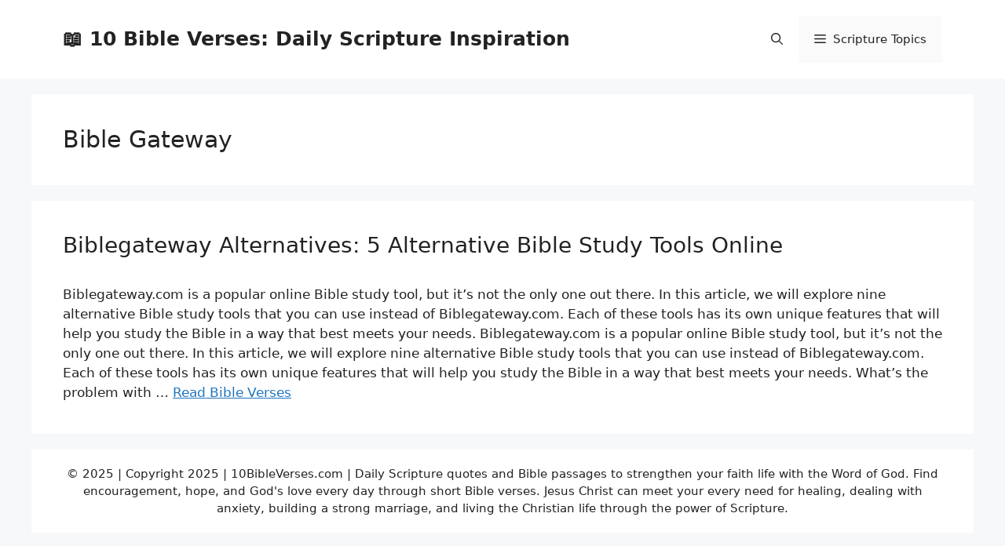

--- FILE ---
content_type: text/html; charset=utf-8
request_url: https://www.google.com/recaptcha/api2/aframe
body_size: 226
content:
<!DOCTYPE HTML><html><head><meta http-equiv="content-type" content="text/html; charset=UTF-8"></head><body><script nonce="FUtlyvYf2ex96lVPy_B_Yw">/** Anti-fraud and anti-abuse applications only. See google.com/recaptcha */ try{var clients={'sodar':'https://pagead2.googlesyndication.com/pagead/sodar?'};window.addEventListener("message",function(a){try{if(a.source===window.parent){var b=JSON.parse(a.data);var c=clients[b['id']];if(c){var d=document.createElement('img');d.src=c+b['params']+'&rc='+(localStorage.getItem("rc::a")?sessionStorage.getItem("rc::b"):"");window.document.body.appendChild(d);sessionStorage.setItem("rc::e",parseInt(sessionStorage.getItem("rc::e")||0)+1);localStorage.setItem("rc::h",'1763872633602');}}}catch(b){}});window.parent.postMessage("_grecaptcha_ready", "*");}catch(b){}</script></body></html>